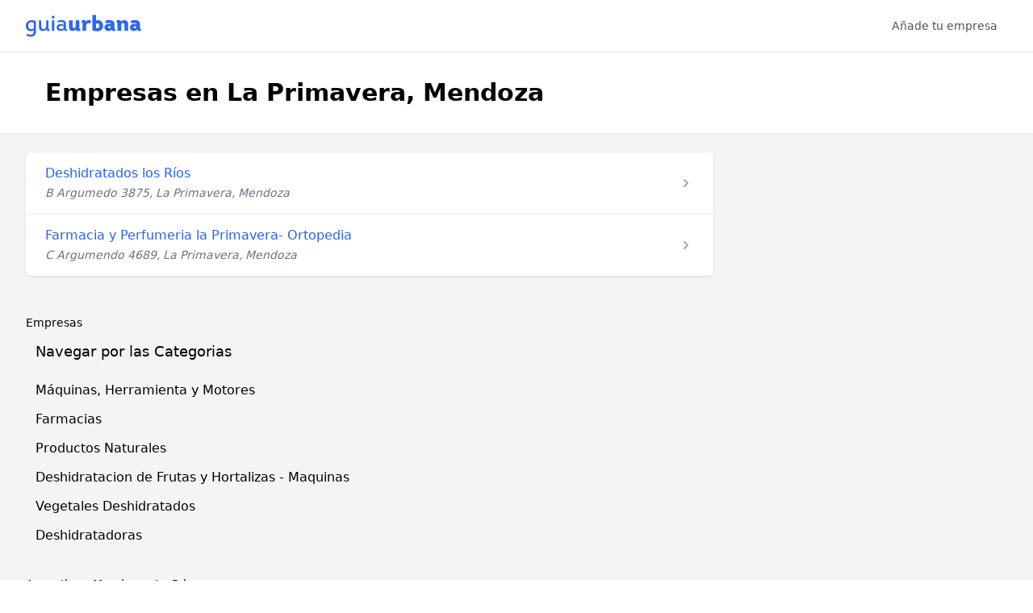

--- FILE ---
content_type: text/html; charset=utf-8
request_url: https://www.guiaurbana.com.ar/me/l/la-primavera-mendoza
body_size: 4097
content:
<!DOCTYPE html>
<html lang="es-AR">
  <head>
    <title>Empresas en La Primavera - Guiaurbana</title>
<meta name="description" content="Telefonos, direcciones y opiniones de empresas en La Primavera">
<link rel="canonical" href="https://www.guiaurbana.com.ar/me/l/la-primavera-mendoza">
    <meta name="csrf-param" content="authenticity_token" />
<meta name="csrf-token" content="B_5JoXx2JmwJIjUoVh8EAiRJu8oDaQ3PjMWyPIa7kAaNQSCoKqNPNzrsm5GbiypmVxF4BFsGYzDQeg3JfndWVA" />
    

    <meta name="viewport" content="width=device-width, initial-scale=1, shrink-to-fit=no">
    <meta http-equiv="x-ua-compatible" content="ie=edge">

     <link rel="dns-prefetch" href="//fonts.googleapis.com">
    <link rel="preconnect" href="https://fonts.gstatic.com/" crossorigin>

    <link rel="apple-touch-icon" sizes="180x180" href="/apple-touch-icon.png">
    <link rel="icon" type="image/png" sizes="32x32" href="/favicon-32x32.png">
    <link rel="icon" type="image/png" sizes="16x16" href="/favicon-16x16.png">
    <link rel="manifest" href="/site.webmanifest">
    <link rel="mask-icon" href="/safari-pinned-tab.svg" color="#5bbad5">
    <meta name="msapplication-TileColor" content="#2c66f1">
    <meta name="theme-color" content="#ffffff">

    <link rel="stylesheet" href="/assets/application-ffe5d07f636d986f8b0be8ce3d38aa843357661140095478abefdc49d9565357.css" />
    <script src="/assets/application-ee5f6195e595a0954847eb899fbf93a0e229fbcfd98d7d8b8cf2ece043c80d5c.js" defer="defer"></script>

    <link href="https://fonts.googleapis.com/css2?family=Inter:wght@400;500;600;700;800&display=swap" rel="stylesheet">

      <script async src="https://www.googletagmanager.com/gtag/js?id=G-V61E6YSJ6Z"></script>
      <script>
        window.dataLayer = window.dataLayer || [];
        function gtag(){dataLayer.push(arguments);}
        gtag('js', new Date());

        gtag('config', 'G-V61E6YSJ6Z');
      </script>
  </head>

  <body class="font-sans antialiased bg-white">
    <nav x-data="{ isOpen: false, isSearchOpen: false }" class="bg-white border-b border-gray-200">
      <div class="px-4 mx-auto max-w-7xl sm:px-6 lg:px-8">
        <div class="flex items-center justify-between h-16">
          <div class="flex-1 sm:hidden"></div>
          <div class="flex items-center self-center">
            <div class="flex-shrink-0">
              <a href="/">
                <img alt="Guiaurbana Logo" width="143" height="28" src="/assets/logo-guiaurbana-adf415469b3f00834d182f960af340550227396bffcca4b418b9824eb4500611.svg" />
</a>            </div>
          </div>
          <div class="flex justify-end flex-1">
            <div class="hidden md:block">
              <div class="flex">
                <a class="px-3 py-2 text-sm leading-5 font-medium text-gray-600 hover:text-gray-900 transition duration-150 ease-in-out" href="/registre-su-empresa">Añade tu empresa</a>
              </div>
            </div>
          </div>
          <div class="flex -mr-2 md:hidden">
            <button @click="isOpen = !isOpen" class="inline-flex items-center justify-center p-2 text-gray-400 transition duration-150 ease-in-out rounded-md hover:text-gray-500 hover:bg-gray-100 focus:outline-none focus:bg-gray-100 focus:text-gray-500" x-bind:aria-label="isOpen ? 'Close main menu' : 'Main menu'" aria-label="Main menu" x-bind:aria-expanded="isOpen">
              <svg x-state:on="Menu open" x-state:off="Menu closed" :class="{ 'hidden': isOpen, 'block': !isOpen }" class="block w-6 h-6" stroke="currentColor" fill="none" viewBox="0 0 24 24">
                <path stroke-linecap="round" stroke-linejoin="round" stroke-width="2" d="M4 6h16M4 12h16M4 18h16" />
              </svg>
              <svg x-state:on="Menu open" x-state:off="Menu closed" :class="{ 'hidden': !isOpen, 'block': isOpen }" class="hidden w-6 h-6" stroke="currentColor" fill="none" viewBox="0 0 24 24">
                <path stroke-linecap="round" stroke-linejoin="round" stroke-width="2" d="M6 18L18 6M6 6l12 12" />
              </svg>
            </button>
          </div>
        </div>
      </div>


      <div x-state:on="Menu open" x-state:off="Menu closed" :class="{ 'block': isOpen, 'hidden': !isOpen }" class="hidden md:hidden">
        <div class="pt-2 pb-3">
          <a class="mt-1 block pl-3 pr-4 py-2 border-l-4 border-transparent text-base font-medium text-gray-600 hover:text-gray-800 hover:bg-gray-50 hover:border-gray-300 focus:outline-none focus:text-gray-800 focus:bg-gray-50 focus:border-gray-300 transition duration-150 ease-in-out" href="/registre-su-empresa">Añadir empresa</a>
        </div>
      </div>
    </nav>

    

    <div class="bg-gray-100">
  <div class="bg-white shadow-sm">
    <div class="px-4 py-4 mx-auto max-w-7xl sm:py-8 sm:px-6 lg:px-8">
      <h1 class="font-bold truncate sm:px-6 text-cool-gray-900 sm:text-3xl sm:leading-9 sm:break-normal">
        Empresas en La Primavera, Mendoza
      </h1>
    </div>
  </div>

  <div class="flex py-6 mx-auto max-w-7xl sm:px-6 lg:px-8">
    <div class="w-full lg:mr-8 lg:pr-8">
      <div class="overflow-hidden bg-white shadow sm:rounded-md">
        <ul>
          <li class="">
  <div class="flex items-center px-4 py-4 sm:px-6">
    <div class="flex-1 min-w-0 sm:flex sm:items-center sm:justify-between">
      <div>
        <h2 class="font-medium leading-5 text-blue-600 truncate">
          <a href="/empresas/deshidratados-los-rios-la-primavera">Deshidratados los Ríos</a>
        </h2>
        <div class="mt-1 text-sm leading-5 text-gray-500">
          <address>
            B Argumedo 3875, La Primavera, Mendoza
          </address>
        </div>

      </div>
    </div>
    <div class="flex-shrink-0 ml-5">
      <a href="/empresas/deshidratados-los-rios-la-primavera">
        <svg class="w-5 h-5 text-gray-400" viewBox="0 0 20 20" fill="currentColor">
          <path fill-rule="evenodd" d="M7.293 14.707a1 1 0 010-1.414L10.586 10 7.293 6.707a1 1 0 011.414-1.414l4 4a1 1 0 010 1.414l-4 4a1 1 0 01-1.414 0z" clip-rule="evenodd" />
        </svg>
</a>    </div>
  </div>
</li>
<li class="border-t border-gray-200">
  <div class="flex items-center px-4 py-4 sm:px-6">
    <div class="flex-1 min-w-0 sm:flex sm:items-center sm:justify-between">
      <div>
        <h2 class="font-medium leading-5 text-blue-600 truncate">
          <a href="/empresas/farmacia-y-perfumeria-la-primavera-ortopedia-la-primavera">Farmacia y Perfumeria la Primavera- Ortopedia</a>
        </h2>
        <div class="mt-1 text-sm leading-5 text-gray-500">
          <address>
            C Argumendo 4689, La Primavera, Mendoza
          </address>
        </div>

      </div>
    </div>
    <div class="flex-shrink-0 ml-5">
      <a href="/empresas/farmacia-y-perfumeria-la-primavera-ortopedia-la-primavera">
        <svg class="w-5 h-5 text-gray-400" viewBox="0 0 20 20" fill="currentColor">
          <path fill-rule="evenodd" d="M7.293 14.707a1 1 0 010-1.414L10.586 10 7.293 6.707a1 1 0 011.414-1.414l4 4a1 1 0 010 1.414l-4 4a1 1 0 01-1.414 0z" clip-rule="evenodd" />
        </svg>
</a>    </div>
  </div>
</li>

        </ul>

        
      </div>
    </div>
    <div class="flex-shrink-0 hidden w-col-sidebar lg:block">
    </div>
  </div>
  <div class="py-6 mx-auto max-w-7xl sm:px-6 lg:px-8">
    <div class="mb-8">
      <div class="mb-3 text-sm">
        <a href="/me/l/la-primavera-mendoza">Empresas</a>

      </div>
      <div class="ml-3">
        <div class="mb-4 text-lg">Navegar por las Categorias</div>
        <ul class="leading-9">
              <li><a href="/me/maquinas-herramienta-y-motores/la-primavera-mendoza">Máquinas, Herramienta y Motores</a></li>
              <li><a href="/me/farmacias/la-primavera-mendoza">Farmacias</a></li>
              <li><a href="/me/productos-naturales/la-primavera-mendoza">Productos Naturales</a></li>
              <li><a href="/me/deshidratacion-de-frutas-y-hortalizas-maquinas/la-primavera-mendoza">Deshidratacion de Frutas y Hortalizas - Maquinas</a></li>
              <li><a href="/me/vegetales-deshidratados/la-primavera-mendoza">Vegetales Deshidratados</a></li>
              <li><a href="/me/deshidratadoras/la-primavera-mendoza">Deshidratadoras</a></li>
        </ul>
      </div>
    </div>
    <div>
      <div class="mb-3 text-sm">
        <a href="/me">Argentina</a>
      - <a href="/me/l/mendoza">Mendoza</a>
      - <a href="/me/l/la-primavera-mendoza">La Primavera</a>

      </div>
      <div class="ml-3">
        <div class="mb-4 text-lg">Navegar por las Ciudades</div>
        <ul class="leading-9">
              <li><a href="/me/l/25-de-mayo-mendoza">25 de Mayo</a></li>
              <li><a href="/me/l/agrelo-mendoza">Agrelo</a></li>
              <li><a href="/me/l/barrancas-mendoza">Barrancas</a></li>
              <li><a href="/me/l/bermejo-mendoza">Bermejo</a></li>
              <li><a href="/me/l/blanco-encalada-mendoza">Blanco Encalada</a></li>
              <li><a href="/me/l/bowen-mendoza">Bowen</a></li>
              <li><a href="/me/l/buena-nueva-mendoza">Buena Nueva</a></li>
              <li><a href="/me/l/cacheuta-mendoza">Cacheuta</a></li>
              <li><a href="/me/l/canada-seca-mendoza">Cañada Seca</a></li>
              <li><a href="/me/l/capilla-del-rosario-mendoza">Capilla del Rosario</a></li>
              <li><a href="/me/l/capitan-montoya-mendoza">Capitán Montoya</a></li>
              <li><a href="/me/l/carrodilla-mendoza">Carrodilla</a></li>
              <li><a href="/me/l/chacras-de-coria-mendoza">Chacras de Coria</a></li>
              <li><a href="/me/l/chapanay-mendoza">Chapanay</a></li>
              <li><a href="/me/l/chilecito-mendoza">Chilecito</a></li>
              <li><a href="/me/l/colonia-alvear-oeste-mendoza">Colonia Alvear Oeste</a></li>
              <li><a href="/me/l/colonia-las-rosas-mendoza">Colonia las Rosas</a></li>
              <li><a href="/me/l/colonia-suiza-mendoza">Colonia Suiza</a></li>
              <li><a href="/me/l/coquimbito-mendoza">Coquimbito</a></li>
              <li><a href="/me/l/cordon-del-plata-mendoza">Cordón del Plata</a></li>
              <li><a href="/me/l/costa-de-araujo-mendoza">Costa de Araujo</a></li>
              <li><a href="/me/l/cruz-de-piedra-mendoza">Cruz de Piedra</a></li>
              <li><a href="/me/l/cuadro-benegas-mendoza">Cuadro Benegas</a></li>
              <li><a href="/me/l/cuadro-nacional-mendoza">Cuadro Nacional</a></li>
              <li><a href="/me/l/dorrego-mendoza">Dorrego</a></li>
              <li><a href="/me/l/el-algarrobal-mendoza">El Algarrobal</a></li>
              <li><a href="/me/l/el-borbollon-mendoza">El Borbollón</a></li>
              <li><a href="/me/l/el-challao-mendoza">El Challao</a></li>
              <li><a href="/me/l/el-nihuil-mendoza">El Nihuil</a></li>
              <li><a href="/me/l/el-sauce-mendoza">El Sauce</a></li>
              <li><a href="/me/l/eugenio-bustos-mendoza">Eugenio Bustos</a></li>
              <li><a href="/me/l/fray-luis-beltran-mendoza">Fray Luis Beltrán</a></li>
              <li><a href="/me/l/general-alvear-mendoza">General Alvear</a></li>
              <li><a href="/me/l/general-gutierrez-mendoza">General Gutiérrez</a></li>
              <li><a href="/me/l/godoy-cruz-mendoza">Godoy Cruz</a></li>
              <li><a href="/me/l/goudge-mendoza">Goudge</a></li>
              <li><a href="/me/l/guaymallen-mendoza">Guaymallén</a></li>
              <li><a href="/me/l/jesus-nazareno-mendoza">Jesús Nazareno</a></li>
              <li><a href="/me/l/jocoli-mendoza">Jocoli</a></li>
              <li><a href="/me/l/junin-mendoza">Junín</a></li>
              <li><a href="/me/l/la-colonia-mendoza">La Colonia</a></li>
              <li><a href="/me/l/la-consulta-mendoza">La Consulta</a></li>
              <li><a href="/me/l/la-dormida-mendoza">La Dormida</a></li>
              <li><a href="/me/l/la-llave-mendoza">La Llave</a></li>
              <li><a href="/me/l/la-paz-mendoza">La Paz</a></li>
              <li><a href="/me/l/la-primavera-mendoza">La Primavera</a></li>
              <li><a href="/me/l/la-puntilla-mendoza">La Puntilla</a></li>
              <li><a href="/me/l/las-carditas-mendoza">Las Carditas</a></li>
              <li><a href="/me/l/las-catitas-mendoza">Las Catitas</a></li>
              <li><a href="/me/l/las-compuertas-mendoza">Las Compuertas</a></li>
              <li><a href="/me/l/las-heras-mendoza">Las Heras</a></li>
              <li><a href="/me/l/las-malvinas-mendoza">Las Malvinas</a></li>
              <li><a href="/me/l/las-paredes-mendoza">Las Paredes</a></li>
              <li><a href="/me/l/las-vegas-mendoza">Las Vegas</a></li>
              <li><a href="/me/l/lavalle-mendoza">Lavalle</a></li>
              <li><a href="/me/l/los-barriales-mendoza">Los Barriales</a></li>
              <li><a href="/me/l/los-campamentos-mendoza">Los Campamentos</a></li>
              <li><a href="/me/l/los-corralitos-mendoza">Los Corralitos</a></li>
              <li><a href="/me/l/los-molles-mendoza">Los Molles</a></li>
              <li><a href="/me/l/lujan-de-cuyo-mendoza">Luján de Cuyo</a></li>
              <li><a href="/me/l/luzuriaga-mendoza">Luzuriaga</a></li>
              <li><a href="/me/l/maipu-mendoza">Maipú</a></li>
              <li><a href="/me/l/malargue-mendoza">Malargüe</a></li>
              <li><a href="/me/l/medrano-mendoza">Medrano</a></li>
              <li><a href="/me/l/mendoza-mendoza">Mendoza</a></li>
              <li><a href="/me/l/montecaseros-mendoza">Montecaseros</a></li>
              <li><a href="/me/l/monte-coman-mendoza">Monte Comán</a></li>
              <li><a href="/me/l/palmira-mendoza">Palmira</a></li>
              <li><a href="/me/l/panquehua-mendoza">Panquehua</a></li>
              <li><a href="/me/l/pareditas-mendoza">Pareditas</a></li>
              <li><a href="/me/l/pedregal-mendoza">Pedregal</a></li>
              <li><a href="/me/l/perdriel-mendoza">Perdriel</a></li>
              <li><a href="/me/l/philipps-mendoza">Philipps</a></li>
              <li><a href="/me/l/potrerillos-mendoza">Potrerillos</a></li>
              <li><a href="/me/l/rama-caida-mendoza">Rama Caída</a></li>
              <li><a href="/me/l/real-del-padre-mendoza">Real del Padre</a></li>
              <li><a href="/me/l/rivadavia-mendoza">Rivadavia</a></li>
              <li><a href="/me/l/rodeo-de-la-cruz-mendoza">Rodeo de la Cruz</a></li>
              <li><a href="/me/l/rodeo-del-medio-mendoza">Rodeo del Medio</a></li>
              <li><a href="/me/l/russell-mendoza">Russell</a></li>
              <li><a href="/me/l/san-carlos-mendoza">San Carlos</a></li>
              <li><a href="/me/l/san-francisco-del-monte-mendoza">San Francisco del Monte</a></li>
              <li><a href="/me/l/san-jose-mendoza">San José</a></li>
              <li><a href="/me/l/san-martin-mendoza">San Martín</a></li>
              <li><a href="/me/l/san-rafael-mendoza">San Rafael</a></li>
              <li><a href="/me/l/san-roque-mendoza">San Roque</a></li>
              <li><a href="/me/l/santa-blanca-mendoza">Santa Blanca</a></li>
              <li><a href="/me/l/santa-rosa-mendoza">Santa Rosa</a></li>
              <li><a href="/me/l/tres-de-mayo-mendoza">Tres de Mayo</a></li>
              <li><a href="/me/l/tres-portenas-mendoza">Tres Porteñas</a></li>
              <li><a href="/me/l/tulumaya-mendoza">Tulumaya</a></li>
              <li><a href="/me/l/tunuyan-mendoza">Tunuyán</a></li>
              <li><a href="/me/l/tupungato-mendoza">Tupungato</a></li>
              <li><a href="/me/l/ugarteche-mendoza">Ugarteche</a></li>
              <li><a href="/me/l/uspallata-mendoza">Uspallata</a></li>
              <li><a href="/me/l/valle-grande-mendoza">Valle Grande</a></li>
              <li><a href="/me/l/villa-atuel-mendoza">Villa Atuel</a></li>
              <li><a href="/me/l/villa-hipodromo-mendoza">Villa Hipódromo</a></li>
              <li><a href="/me/l/villa-nueva-mendoza">Villa Nueva</a></li>
              <li><a href="/me/l/vista-flores-mendoza">Vista Flores</a></li>
              <li><a href="/me/l/vistalba-mendoza">Vistalba</a></li>
              <li><a href="/me/l/zapata-mendoza">Zapata</a></li>
        </ul>
      </div>
    </div>
  </div>
</div>

    <footer class="pt-10 pb-10 text-center text-gray-500 bg-white border-t border-gray-200">
      <ul class="flex justify-center font-semibold">
        <li><a class="hover:text-gray-600" href="/">Home</a></li>
        <li><a class="hover:text-gray-600 ml-8" href="/contactar/new">Contacto</a></li>
        <li><a class="hover:text-gray-600 ml-8" href="/politica-de-privacidad">Privacidad</a></li>
      </ul>
      <div class="mt-8">© 2026 Guiaurbana.</div>
    </footer>

  <script defer src="https://static.cloudflareinsights.com/beacon.min.js/vcd15cbe7772f49c399c6a5babf22c1241717689176015" integrity="sha512-ZpsOmlRQV6y907TI0dKBHq9Md29nnaEIPlkf84rnaERnq6zvWvPUqr2ft8M1aS28oN72PdrCzSjY4U6VaAw1EQ==" data-cf-beacon='{"version":"2024.11.0","token":"40bfc601ba5c4cb8aecc509377b9c033","r":1,"server_timing":{"name":{"cfCacheStatus":true,"cfEdge":true,"cfExtPri":true,"cfL4":true,"cfOrigin":true,"cfSpeedBrain":true},"location_startswith":null}}' crossorigin="anonymous"></script>
</body>
</html>
